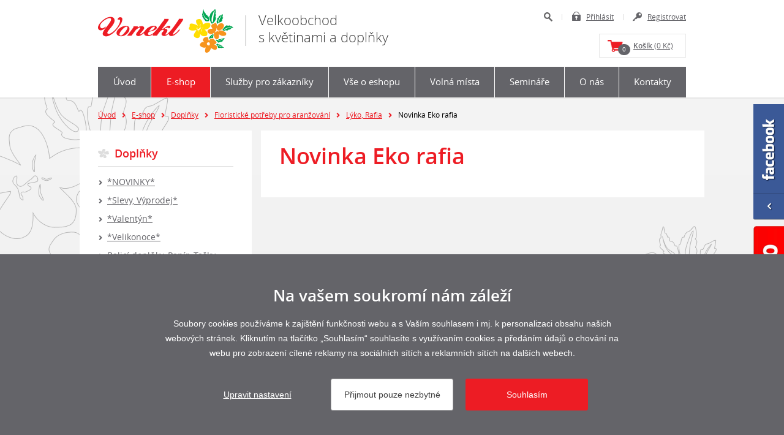

--- FILE ---
content_type: text/html; charset=utf-8
request_url: https://www.vonekl.cz/novinka-eko-rafia-1943
body_size: 4185
content:


<!doctype html>
<html class="no-js" lang="cs">
	<head>
		<title>Novinka Eko rafia - Vonekl s.r.o. - Vonekl s.r.o.</title>
		<meta http-equiv="X-UA-Compatible" content="IE=edge">
		<meta http-equiv="Content-Type" content="text/html; charset=utf-8">
		<meta name="author" content="vonekl.cz">
		<meta name="owner" content="vonekl.cz">
		<meta name="copyright" content="vonekl.cz">
        <meta name="viewport" content="width=device-width, initial-scale=1.0">
		
		<meta name="description" content="">
		<meta name="keywords" content="">
		
		<link rel="shortcut icon" href="/favicon.ico?v=01">
		<link rel="author" href="/humans.txt">
		<link rel="stylesheet" href="/content/styles/style-v17.css">
		<link rel="stylesheet" href="/content/styles/prettyphoto.css?v=01">
		<script src="/content/scripts/flash.js?v=01"></script>
		<script src="/content/scripts/modernizr.js"></script>
		<script src="/content/scripts/respond.js"></script>
		
		<meta property="og:title" content="Novinka Eko rafia - Novinka Eko rafia - Vonekl s.r.o. - Vonekl s.r.o.">
		<meta property="og:type" content="website">
		<meta property="og:url" content="https://www.vonekl.cz/novinka-eko-rafia-1943">
		<meta property="og:image" content="https://www.vonekl.cz/content/img/share.png">
		<meta property="og:description" content="">
		<meta property="fb:admins" content="1734508342">
		
		<link rel="apple-touch-icon" href="https://www.vonekl.cz/content/img/apple-icon.png">
		
		<!-- Google Tag Manager -->
		<script>
			window.dataLayer = window.dataLayer || [];
			function gtag(){dataLayer.push(arguments);}
			gtag('consent', 'default', {
				'analytics_storage': 'denied',
					'functionality_storage': 'denied',
					'ad_storage': 'denied',
					'ad_user_data': 'denied',
					'ad_personalization': 'denied'
			});
			gtag('config', 'G-L3P3MLQ1PC'); 
			
			(function(w,d,s,l,i){w[l]=w[l]||[];w[l].push({'gtm.start':
			new Date().getTime(),event:'gtm.js'});var f=d.getElementsByTagName(s)[0],
			j=d.createElement(s),dl=l!='dataLayer'?'&l='+l:'';j.async=true;j.src=
			'https://www.googletagmanager.com/gtm.js?id='+i+dl;f.parentNode.insertBefore(j,f);
			})(window,document,'script','dataLayer','GTM-TJZCQMGT');

		
		</script>
		<!-- End Google Tag Manager -->
	</head>
	<body>
		<!-- Google Tag Manager (noscript) -->
		<noscript><iframe src="https://www.googletagmanager.com/ns.html?id=GTM-TJZCQMGT" height="0" width="0" style="display:none;visibility:hidden"></iframe></noscript>
		<!-- End Google Tag Manager (noscript) -->

		

<header>
	<div id="header">
			<a href="/" class="logo">
				<img src="/content/img/logo.png" alt="Logo - velkoobchod květiny, dovoz květin, řezané květiny Brno">
				<span class="motto">
					Velkoobchod<br class="row">s květinami a doplňky
				</span>
			</a>
			<span class="nav nav-basket"><span>Košík</span><em>0</em></span>
		<a href="javascript:void(0);" class="nav nav-person"><span>uživatel</span></a>
		<a href="javascript:void(0);" class="nav nav-search"><span>hledat</span></a>
		<a href="javascript:void(0);" class="nav nav-menu"><small>MENU</small></a>
		
		<div id="user-and-search">
            <ul	class="user">
                <li class="search">
                	<a href="javascript:void(0);">Hledat</a>
					<form action="/hledat-doplnky" method="get">
						<input type="text" value="" name="searchtext" placeholder="Zadejte hledaný výraz">
						<button type="submit" title="Hledat">Hledat</button>
					</form>
                </li>
                	<li class="login"><a href="/prihlasit?returnUrl=/novinka-eko-rafia-1943">Přihlásit</a></li>
                	<li class="registration"><a href="/registrace">Registrovat</a></li>
            </ul>
            <div id="menu-basket">
					<a href="/kosik"><strong>Košík</strong> (0 Kč)<em>0</em></a>
			</div>
		</div>
	</div>
	<div id="menu">
		<ul>
		<li>
			<a href="/">Úvod</a>
		</li>
		<li>
			<a href="/eshop" class="act">E-shop</a>
		</li>
		<li>
			<a href="/rozvozy-dovoz-kvetin-a-doplnku">Služby pro zákazníky</a>
		</li>
		<li>
			<a href="/vse-o-eshopu">Vše o eshopu</a>
		</li>
		<li>
			<a href="/volna-mista">Volná místa</a>
		</li>
		<li>
			<a href="/seminare-a-akce">Semináře</a>
		</li>
		<li>
			<a href="https://www.vonekl.cz/o-spolecnosti-vonekl--velkoobchod-kvetin-a-dekoraci-v-brne">O nás</a>
		</li>
		<li class="last">
			<a href="/kontakty">Kontakty</a>
		</li>
		</ul>
	</div>
</header>
		

<div class="content-bg">
	<div class="content-bg-flower">
		<section id="content-department">
    <div id="nav">
        <a href="/">Úvod</a><em>></em><a href="/eshop">E-shop</a><em>></em><a href="/doplnky-1134">Doplňky</a><em>></em><a href="/floristicke-potreby-pro-aranzovani-1273">Floristické potřeby pro aranžování</a><em>></em><a href="/lyko-rafia-1305">Lýko, Rafia</a><em>></em><small>Novinka Eko rafia</small>
    </div>
<div id="right-col">
	<div class="right-col-content"><ul>
				<li class="act-with-sub">
						<h2><a href="/doplnky-1134">Doplňky</a></h2><ul>
				<li>
						<h3 class="hover"><a href="/novinky-2049">*NOVINKY*</a></h3>
				</li>
				<li>
						<h3 class="hover"><a href="/slevy-vyprodej-1372">*Slevy, Výprodej*</a></h3>
				</li>
				<li>
						<h3 class="hover"><a href="/valentyn-2050">*Valentýn*</a></h3>
				</li>
				<li>
						<h3 class="hover"><a href="/velikonoce-1335">*Velikonoce*</a></h3>
				</li>
				<li>
						<h3 class="hover"><a href="/balici-doplnky-papir-tasky-ubrousky-1312">Balicí doplňky, Papír, Tašky, Ubrousky</a></h3>
				</li>
				<li>
						<h3 class="hover"><a href="/bytove-doplnky-a-prodejni-stojany-1946">Bytové doplňky a prodejní stojany</a></h3>
				</li>
				<li>
						<h3 class="hover"><a href="/difuzery-2048">Difuzéry</a></h3>
				</li>
				<li>
						<h3 class="hover"><a href="/drobne-dekorativni-predmety-1231">Drobné dekorativní předměty</a></h3>
				</li>
				<li>
						<h3 class="hover"><a href="/drevene-a-proutene-dekorace-1158">Dřevěné a proutěné dekorace</a></h3>
				</li>
				<li>
						<h3 class="hover"><a href="/floristicka-literatura-knihy-1345">Floristická literatura, Knihy</a></h3>
				</li>
				<li>
						<h3 class="hover"><a href="/floristicke-dekorativni-doplnky-1217">Floristické dekorativní doplňky</a></h3>
				</li>
				<li class="act-with-sub">
						<h3 class="hover"><a href="/floristicke-potreby-pro-aranzovani-1273">Floristické potřeby pro aranžování</a></h3><ul>
				<li>
						<h4><a href="/ampule-nastavce-stechohry-1301">Ampule, Nástavce (Stechohry)</a></h4>
				</li>
				<li>
						<h4><a href="/andelske-vlasy-1288">Andělské vlasy</a></h4>
				</li>
				<li>
						<h4><a href="/aranzerska-hmota-1796">Aranžerská hmota</a></h4>
				</li>
				<li>
						<h4><a href="/aranzerske-spreje-1292">Aranžerské spreje</a></h4>
				</li>
				<li>
						<h4><a href="/draty-1298">Dráty</a></h4>
				</li>
				<li>
						<h4><a href="/koralky-perlicky-1293">Korálky, Perličky</a></h4>
				</li>
				<li>
						<h4><a href="/lepidla-1289">Lepidla</a></h4>
				</li>
				<li class="act">
						<h4><a href="/lyko-rafia-1305">Lýko, Rafia</a></h4>
				</li>
				<li>
						<h4><a href="/pasky-1807">Pásky</a></h4>
				</li>
				<li>
						<h4><a href="/podlozky-korpusy-1307">Podložky, Korpusy</a></h4>
				</li>
				<li>
						<h4><a href="/ruzne-1297">Různé</a></h4>
				</li>
				<li>
						<h4><a href="/svatebni-klopicky-a-maslicky-2055">Svatební klopičky a mašličky</a></h4>
				</li>
				<li>
						<h4><a href="/spendliky-1282">Špendlíky</a></h4>
				</li></ul>
				</li>
				<li>
						<h3 class="hover"><a href="/hbx-natural-living-1974">HBX - natural living</a></h3>
				</li>
				<li>
						<h3 class="hover"><a href="/hnojiva-substraty-1331">Hnojiva, Substráty</a></h3>
				</li>
				<li>
						<h3 class="hover"><a href="/keramika-laminat-polyston-darkovy-a-dekorativni-1732">Keramika, laminát, polyston dárkový a dekorativní</a></h3>
				</li>
				<li>
						<h3 class="hover"><a href="/kov-darkovy-a-dekorativni-1768">Kov dárkový a dekorativní</a></h3>
				</li>
				<li>
						<h3 class="hover"><a href="/lechuza-samozavlazovaci-obaly-1190">Lechuza, Samozavlažovací obaly</a></h3>
				</li>
				<li>
						<h3 class="hover"><a href="/lucerny-svicny-1780">Lucerny, Svícny</a></h3>
				</li>
				<li>
						<h3 class="hover"><a href="/mega-collections-1975">Mega collections</a></h3>
				</li>
				<li>
						<h3 class="hover"><a href="/plast-darkovy-a-dekorativni-1758">Plast dárkový a dekorativní</a></h3>
				</li>
				<li>
						<h3 class="hover"><a href="/podzim-1523">Podzim</a></h3>
				</li>
				<li>
						<h3 class="hover"><a href="/sklo-darkove-a-dekorativni-1751">Sklo dárkové a dekorativní</a></h3>
				</li>
				<li>
						<h3 class="hover"><a href="/stabilizovane-rostliny-1848">Stabilizované rostliny</a></h3>
				</li>
				<li>
						<h3 class="hover"><a href="/stuhy-textil-dekoracni-1245">Stuhy, Textil dekorační</a></h3>
				</li>
				<li>
						<h3 class="hover"><a href="/susene-kvetiny-a-plody-1183">Sušené květiny a plody</a></h3>
				</li>
				<li>
						<h3 class="hover"><a href="/svatebni-sortiment-2051">Svatební sortiment</a></h3>
				</li>
				<li>
						<h3 class="hover"><a href="/svicky-1267">Svíčky</a></h3>
				</li>
				<li>
						<h3 class="hover"><a href="/umele-kvetiny-plody-1170">Umělé květiny, Plody</a></h3>
				</li></ul>
				</li>
				<li>
						<h2><a href="/navod-k-obsluze-e-shopu">Jak nakupovat</a></h2>
				</li>
							<li>
								<h2><a href="/vybrane-kategorie">Vybrané kategorie</a></h2>
							</li></ul>
	</div>
</div>
                <div id="left-col">
                	<div class="left-col-in">
						<h1>Novinka Eko rafia</h1>
					</div>
                </div>
		</section>
    </div>
</div>
		

<footer>
	<div class="in">
		<div class="contact-box">
			<strong class="f14">Vonekl s.r.o.</strong>, Kšírová 669/261, 619 00 Brno<br>
			Firma je registrována u KOS Brno oddíl C, vložka 43063
			<div class="contact">Tel.:&nbsp;543&nbsp;420&nbsp;442<span>|</span>Mobil:&nbsp;602&nbsp;717&nbsp;438<span>|</span>Fax:&nbsp;543&nbsp;420&nbsp;443<span>|</span>E-mail:&nbsp;<a href="mailto:vonekl@vonekl.cz">vonekl@vonekl.cz</a></div>
		</div>
		<div id="copy">
			&copy; 2026 <a href="/">Vonekl s.r.o.</a> - Všechna práva vyhrazena.
			<br class="row">
			<span class="set-cookies">
				<a href="/zasady-zpracovani-osobnich-udaju">Informace o zpracování osobních údajů</a> | 
			</span>
			Vytvořil <a href="https://www.webprogress.cz" target="_blank">webProgress, s.r.o.</a>
		</div>
	</div>
</footer>
			<img src="/content/img/close-label.png" alt="zavřeno" class="label-close">
		<a href="https://www.facebook.com/vonekl" class="fb target">facebook</a>
		<script src="/content/scripts/jquery.js?v=01"></script>
		<script src="/content/scripts/jquery-cookies.js?v=01"></script>
		<script src="/content/scripts/prettyphoto.js?v=01"></script>
		<script src="/content/scripts/global-v43.js"></script>
		
		<script type="text/javascript">
			var leady_track_key="0AbPTg0yR1iazGyp";
			var leady_track_server=document.location.protocol+"//track.leady.cz/";
		</script>
		<script src="/cookies/js04.js"></script>
	</body>
</html>

--- FILE ---
content_type: application/javascript
request_url: https://www.vonekl.cz/content/scripts/global-v43.js
body_size: 4391
content:
function mainMenu(){var e=$("#menu ul"),t=e.width(),a=e.find("> li"),o=a.length;e.css("width","100%");var n=0;if(a.css("width","auto"),a.find("> a").css("padding",0),"left"==a.css("float")){a.each(function(){n+=Math.abs(itemW=$(this).width())});var i=t-n,s=Math.floor(i/o),c=i-s*o,r=1,l=0;a.each(function(){r==o?itemW=t-l:r<=c?l+=itemW=$(this).width()+s+1:l+=itemW=$(this).width()+s,$(this).css("width",itemW+"px"),r++})}else a.find("> a").css("padding","10px 20px")}function objectsize(e,t){height=t*(videoheight=e.attr("height"))/(videowidth=e.attr("width")),e.attr("width",t),e.find("embed").attr("width",t),e.attr("height",height),e.find("embed").attr("height",height)}function stockControl(e){var t=parseInt(e.attr("data-stock"));e.val()>t&&(e.val(t),alert("Objednat můžete maxim\xe1lně počet kusů, kter\xfd m\xe1me na skladě."))}function updateBasket(){var e=$("form#basket-edit");$.post("/ajax-basket",$(e).find("input.recount, textarea").serializeArray(),function(e){$.get("/ajax-basket-info",function(e){$("#basket").html(e),wp.cache.body.find("#content-basket #basket .recount").keyup(function(){stockControl($(this))}),wp.cache.body.find("#content-basket #basket .recount").change(function(){updateBasket()}),wp.cache.body.find("#content-basket #basket .delete").on("click",function(e){e.preventDefault(),removeFromBasket(this)})})})}function removeFromBasket(e){var t=$("form#basket-edit"),a=$('<input class="help-delete"></input>');a.attr("type","hidden"),a.attr("name",$(e).attr("data-delete")),t.append(a),$.post("/ajax-basket",$(t).find("input.help-delete").serializeArray(),function(e){$.get("/ajax-basket-info",function(e){$("#basket").html(e),wp.cache.body.find("#content-basket #basket .recount").keyup(function(){stockControl($(this))}),wp.cache.body.find("#content-basket #basket .recount").change(function(){updateBasket()}),wp.cache.body.find("#content-basket #basket .delete").on("click",function(e){e.preventDefault(),removeFromBasket(this)})})})}function recountPrice(){var e=$(".btn-red-60").parents("form:first").get(0);$.post("/kontrola-objednavky?layout=ajax",$(e).find("input[type=radio]").serializeArray(),function(e){""!=e&&($("#basket").html(e),$("#transfer-and-payment input[type=radio]").change(function(){recountPrice()}))})}function OverLayoutShow(e){widthPage=$(window).width(),heightPage=$(document).height(),$(window).height()>heightPage&&(heightPage=$(window).height()),e?($("body").append('<div id="overlay"><div class="loader"></div></div>'),$("#overlay").css("width",widthPage),$("#overlay").css("height",heightPage),$("#overlay .loader").css("width",widthPage),$("#overlay .loader").css("height",heightPage),$("#overlay .loader").show()):$("#overlay").remove(),$("#overlay").show()}function addFavorite(){wp.cache.body.find(".add-favorite").on("click",function(e){e.preventDefault();var t=$(this).attr("href"),a=$(this).attr("id");newHref=$(this).hasClass("added")?'<a href="'+t.replace("RemoveFavoriteGoods","AddFavoriteGoods")+'" title="Přidat do obl\xedben\xfdch" id="add-favorite-'+a+'" class="add-favorite">Přidat do obl\xedben\xfdch</a>':'<a href="'+t.replace("AddFavoriteGoods","RemoveFavoriteGoods")+'" title="Odebrat z obl\xedben\xfdch" id="add-favorite-'+a+'" class="add-favorite added">Odebrat z obl\xedben\xfdch</a>',$.ajax({url:t.replace("&view=oblibene-polozky",""),method:"post",cache:!1,dataType:"HTML",processData:!1,contentType:!1,success:function(e){$("#"+a).replaceWith(newHref),addFavorite()}})})}!function(e,t,a){var o=e.wp={utils:{},cache:{}};o.utils.init=function(){o.cache.window=$(e),o.cache.document=$(t),o.cache.html=$("html"),o.cache.body=$("body");var a=new Date,n=new Date;n.setDate(a.getDate()+1);var i=new Date("2026-01-01");if(n=i,"20251215"!=$.cookies.get("visit")&&a<i&&setTimeout(function(){$.cookies.set("visit","20251215",{expiresAt:new Date(n.getFullYear(),n.getMonth(),n.getDate())});var e='<div id="overlay"></div>';e+='<div id="banner" class="w650">',e+='<div id="banner-in" style="text-align:center;">',e+='<img src="/content/images/pf2026.jpg" alt="PF2026">',e+='<a href="javascript:void(0)" class="close">zavř\xedt</a>',e+="</div>",e+="</div>",$("body").append(e),setTimeout(function(){$("#banner").animate({top:$(t).scrollTop()+100}).animate({top:$(t).scrollTop()+50},"normal")},500),$(t).keydown(function(e){27==e.keyCode&&$("#banner, #overlay").remove()}),$("#banner .close, #overlay").click(function(){$("#banner, #overlay").remove()})},2e3),$(".target").length>0&&$(".target").attr("target","_blank"),o.cache.body.find("header .search a").on("click",function(e){$("header .search form").hasClass("open")?($("header .search form").removeClass("open"),o.cache.document.unbind("click")):($("header .search form").addClass("open"),$("header .search input").focus(),$("header .search form").on("mouseup",function(e){return!1}))}),o.cache.document.on("mouseup",function(e){$("header .search form").removeClass("open"),o.cache.document.unbind("click")}),o.cache.body.find("header .person > a").on("click",function(e){e.preventDefault(),o.cache.body.find("header .person").toggleClass("open")}),o.cache.body.find("header .nav").on("click",function(e){("30px"==$("header .logo").css("height")||"40px"==$("header .logo").css("height"))&&($(this).hasClass("nav-menu")?(e.preventDefault(),$(".nav-search, .nav-person").removeClass("open"),$("#user-and-search").removeClass("search-open").removeClass("person-open"),$(this).hasClass("open")?($(this).removeClass("open"),$("#menu").removeClass("open")):($(this).addClass("open"),$("#menu").addClass("open"))):$(this).hasClass("nav-search")?(e.preventDefault(),$(".nav-menu, .nav-person, #menu").removeClass("open"),$("#user-and-search").removeClass("person-open"),$(this).hasClass("open")?($(this).removeClass("open"),$("#user-and-search").removeClass("search-open")):($(this).addClass("open"),$("#user-and-search").addClass("search-open"),$("header .search input").focus())):$(this).hasClass("nav-person")&&(e.preventDefault(),$(".nav-menu, .nav-search, #menu").removeClass("open"),$("#user-and-search").removeClass("search-open"),$(this).hasClass("open")?($(this).removeClass("open"),$("#user-and-search").removeClass("person-open")):($(this).addClass("open"),$("#user-and-search").addClass("person-open"))))}),mainMenu(),$("#mainpic .slider").length>0&&($("#mainpic .slider .item").show(),$("#mainpic .slider").slick({autoplay:!0,arrows:!1,dots:!0,infinite:!0,slidesToShow:1,slidesToScroll:1,touchThreshold:3,autoplaySpeed:8e3,speed:500,fade:!0,cssEase:"linear"})),$(".secret-login").length>0&&($(".secret-login").addClass("act"),o.cache.body.find(".secret-login, .secret-login-close").on("click",function(e){e.preventDefault();var t=$(this).closest("li").attr("id");$("#"+t+" .text, #"+t+" .login").toggle("slow")}),o.cache.body.find("#home-eshop #item3 button").on("click",function(e){e.preventDefault(),$("#form-login").removeAttr("onsubmit"),$("#form-login").attr("target","_blank"),$("#form-login").attr("action","https://shop.ozexport.nl/ozexport/en/EUR/login"),$("#form-login").submit(),setTimeout(function(){$("#home-eshop #item3 div.login").append($("#form-login").clone().attr("id","form-login2")),$("#form-login2").removeAttr("onsubmit"),$("#form-login2").attr("target","_blank"),$("#form-login2").attr("action","https://www.webshop-flowers.nl/login"),$("#form-login2").submit(),$("#form-login2").remove()},100),$("#form-login").attr("onsubmit","return false")})),o.cache.document.on("keydown",function(e){27==e.keyCode&&($("header .search form").removeClass("open"),$("#image-show").remove())}),($("#content-article article table").length>0||$("#table-goods table").length>0)&&$("#content-article article table, #table-goods table").each(function(e){$(this).after('<div id="table-box-'+e+'" class="table-box"></div>'),$("#table-box-"+e).html($(this).clone()),$(this).remove()}),$('a[data-photo^="photo"]').length>0&&$('a[data-photo^="photo"]').prettyPhoto({animation_speed:"fast",hideflash:!0}),$("#prohlidka1").length>0){$("#prohlidka2").hide(),o.cache.body.find(".prohlidka1").on("click",function(e){$("#prohlidka1").show(),$("#prohlidka2").hide()}),o.cache.body.find(".prohlidka2").on("click",function(e){$("#prohlidka1").hide(),$("#prohlidka2").show()});var s=$("#flash, object");s.length>0&&(boxWidth=$("#content-article #left-col h1").width(),s.each(function(){objectsize($(this),boxWidth)}))}if($(".goods-count").length>0&&(goodsCount="<strong>Zbož\xed na str\xe1nce:</strong>",goodsCount+="<select>",o.cache.body.find(".options-box.top .options .goods-count a").each(function(){text=$(this).html(),value=$(this).attr("href"),count=$(this).attr("data-count"),goodsCount+='<option value="'+value+'"'+(selected=$(this).hasClass("active")?' selected="selected"':"")+' data-count="'+count+'">'+text+"</option>"}),goodsCount+="</select>",o.cache.body.find(".goods-count").html(goodsCount),o.cache.body.find(".goods-count select").on("change",function(t){var a=$(this).find("option:selected").attr("value");$(this).find("option:selected").attr("data-count"),$(e.location).attr("href",a)})),$("#filter").length>0&&o.cache.body.find("#filter input").on("change",function(e){$(this).hasClass("all")?$("#filter input.select").removeAttr("checked"):$(this).hasClass("select")&&$("#filter input.all").removeAttr("checked")}),$("#table-goods").length>0){$("#table-goods h2 a").mouseenter(function(t){if(e.matchMedia("(min-width: 700px)").matches){$("#image-show").remove(),$image='<div id="image-show">',$image+='<img src="'+$(this).attr("data-photo")+'" alt="'+$(this).html()+'" title="Kliknut\xedm zavřete">',$image+="</div>",$("#table-goods table").after($image),o.cache.body.find("#image-show").on("click",function(e){$(this).remove()});var a=t.pageX+30,n=$("#image-show img").height()+22;if(n+20>$(e).height())var i=10;else if(t.clientY+n+20<=$(e).height()){if(t.clientY>40)var i=t.clientY-30;else var i=10}else var i=$(e).height()-n-10;$("#image-show").css("left",a).css("top",i)}else $("#image-show").remove()}).mouseleave(function(){}),o.cache.body.find("#table-goods td input").keyup(function(){stockControl($(this))}),o.cache.body.find("#table-goods").submit(function(){o.cache.body.find("#table-goods td input").each(function(){1>parseInt($(this).val())&&$(this).removeAttr("value")})});var c=location.hash;""!=c&&$(c).addClass("active")}$(".add-favorite").length>0&&addFavorite(),$("form.basketajax input[type=number]").keyup(function(){stockControl($(this))}),$("form.basketajax button").click(function(){return!!((wantBuy=Math.abs($("form.basketajax input[type=number]").val()))<=(onStock=Math.abs($("form.basketajax input[type=number]").attr("max").replace(",","."))))&&(700>$(e).width()?void $(this).parent().submit():(OverLayoutShow(!0),$.post("/ajax-basket",$(this).closest("form.basketajax").find("input,textarea").serializeArray(),function(a){$("body").append('<div id="ajax-layout"></div>'),$("#ajax-layout").html(a),centerY=$(e).height()/2,0!=$(t).scrollTop()&&(centerY=$(e).height()/2+$(t).scrollTop()),centerX=$(e).width()/2,boxWidth=$("#basketajax").width(),boxHeight=$("#basketajax").height(),$("#ajax-layout").css("top",centerY-boxHeight/2),$("#ajax-layout").css("left",centerX-boxWidth/2),$("#ajax-layout").css("opacity",0),$("#overlay .loader").hide(),$("#ajax-layout").animate({opacity:1},1e3),$(".close").click(function(){OverLayoutShow(!1),$("#ajax-layout").remove()})}),!1))}),$("#content-basket #basket").length>0&&($("#content-basket #basket .recount").length>0&&(o.cache.body.find("#content-basket #basket .recount").keyup(function(){stockControl($(this))}),o.cache.body.find("#content-basket #basket .recount").change(function(){updateBasket()}),o.cache.body.find("#content-basket #basket .message textarea").change(function(){updateBasket()})),$("#basket .delete").length>0&&o.cache.body.find("#content-basket #basket .delete").on("click",function(e){e.preventDefault(),removeFromBasket(this)}),$("#transfer-and-payment").length>0&&$("#transfer-and-payment input[type=radio]").change(function(){recountPrice()}),$("a.checkstock").click(function(t){if(t.preventDefault(),changeStock=!1,$("#basket-edit input[name^=basket_Item]").each(function(){(curVal=$(this).val())>(maxStock=$(this).data("stock"))&&($(this).val(maxStock),changeStock=!0)}),changeStock){var a=$("<input>").attr("type","hidden").attr("name","action").val("update");$("#basket-edit").append($(a)).submit()}else e.open($(this).attr("href"),"_self")}))},o.utils.domLoad=function(){},o.utils.init(),jQuery(function(e){o.utils.domLoad()})}(window,document),$(window).bind("load",function(){mainMenu()}),$(window).resize(function(){mainMenu();var e=$("#flash, object");e.length>0&&(boxWidth=$("#content-article #left-col h1").width(),e.each(function(){objectsize($(this),boxWidth)}))}),$(document).keydown(function(e){27==e.keyCode&&(OverLayoutShow(0),$("#ajax-layout").remove())});